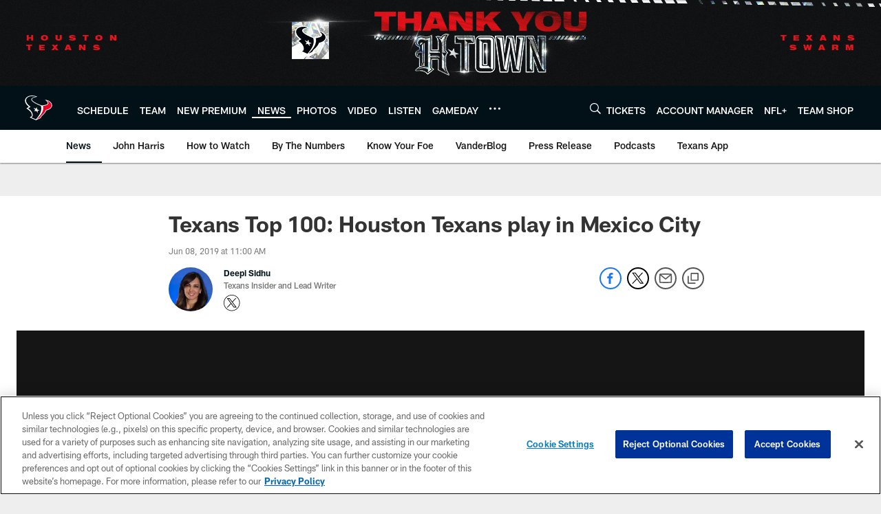

--- FILE ---
content_type: text/html; charset=utf-8
request_url: https://www.google.com/recaptcha/api2/aframe
body_size: 269
content:
<!DOCTYPE HTML><html><head><meta http-equiv="content-type" content="text/html; charset=UTF-8"></head><body><script nonce="tMD1bWxeTTK7CXPeRK3jpA">/** Anti-fraud and anti-abuse applications only. See google.com/recaptcha */ try{var clients={'sodar':'https://pagead2.googlesyndication.com/pagead/sodar?'};window.addEventListener("message",function(a){try{if(a.source===window.parent){var b=JSON.parse(a.data);var c=clients[b['id']];if(c){var d=document.createElement('img');d.src=c+b['params']+'&rc='+(localStorage.getItem("rc::a")?sessionStorage.getItem("rc::b"):"");window.document.body.appendChild(d);sessionStorage.setItem("rc::e",parseInt(sessionStorage.getItem("rc::e")||0)+1);localStorage.setItem("rc::h",'1769426974935');}}}catch(b){}});window.parent.postMessage("_grecaptcha_ready", "*");}catch(b){}</script></body></html>

--- FILE ---
content_type: text/javascript; charset=utf-8
request_url: https://auth-id.houstontexans.com/accounts.webSdkBootstrap?apiKey=4_ziXn-UjSWKpxaaxI8MHTcw&pageURL=https%3A%2F%2Fwww.houstontexans.com%2Fnews%2Ftexans-top-100-houston-texans-play-in-mexico-city&sdk=js_latest&sdkBuild=18435&format=json
body_size: 426
content:
{
  "callId": "019bfa10dcad7d6a97e439bd72f9047a",
  "errorCode": 0,
  "apiVersion": 2,
  "statusCode": 200,
  "statusReason": "OK",
  "time": "2026-01-26T11:29:27.736Z",
  "hasGmid": "ver4"
}